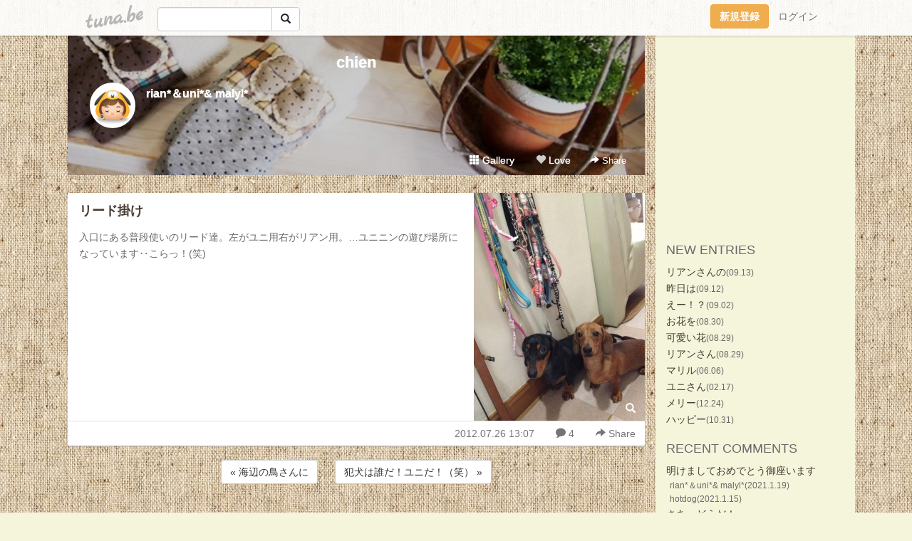

--- FILE ---
content_type: text/html;charset=Shift-JIS
request_url: https://bearianvie.tuna.be/18014921.html
body_size: 9009
content:
<!DOCTYPE html>
<html lang="ja">
<head>
<meta charset="Shift_JIS">
<meta http-equiv="Content-Type" content="text/html; charset=shift_jis">

<!-- #BeginLibraryItem "/Library/ga.lbi" -->
<!-- Google Tag Manager -->
<script>(function(w,d,s,l,i){w[l]=w[l]||[];w[l].push({'gtm.start':
new Date().getTime(),event:'gtm.js'});var f=d.getElementsByTagName(s)[0],
j=d.createElement(s),dl=l!='dataLayer'?'&l='+l:'';j.async=true;j.src=
'https://www.googletagmanager.com/gtm.js?id='+i+dl;f.parentNode.insertBefore(j,f);
})(window,document,'script','dataLayer','GTM-5QMBVM4');</script>
<!-- End Google Tag Manager -->
<!-- #EndLibraryItem -->

<meta name="robots" content="noindex,noarchive,noimageindex">
<title>リード掛け | chien</title>
<meta name="description" content="入口にある普段使いのリード達。左がユニ用右がリアン用。…ユニニンの遊び場所になっています‥こらっ！(笑)">
	<meta property="og:title" content="リード掛け | chien">
	<meta property="og:site_name" content="chien">
	
	<!-- TwitterCards -->
				<meta name="twitter:card" content="summary_large_image">
			<meta name="twitter:title" content="リード掛け | chien">
	<meta name="twitter:description" content="入口にある普段使いのリード達。左がユニ用右がリアン用。…ユニニンの遊び場所になっています‥こらっ！(笑)">
	<meta name="twitter:image" content="https://tuna.be/p/58/243758/18014921_org.jpg">
	<!-- /TwitterCards -->
<meta name="thumbnail" content="https://tuna.be/p/58/243758/18014921_org.jpg">
<meta property="og:image" content="https://tuna.be/p/58/243758/18014921_org.jpg">
<meta property="og:description" content="入口にある普段使いのリード達。左がユニ用右がリアン用。…ユニニンの遊び場所になっています‥こらっ！(笑)">
<meta property="fb:app_id" content="233212076792375">
<link rel="alternate" type="application/rss+xml" title="RSS" href="https://bearianvie.tuna.be/rss/bearianvie.xml">

<!-- vender -->
<script type="text/javascript" src="js/jquery/jquery.2.2.4.min.js"></script>
<link rel="stylesheet" href="css/bootstrap/css/bootstrap.min.css">
<!-- / vender -->

<style type="text/css">
body {
		background-color: #f5f5dc;
			background-image: url(/p/58/243758/tpl-bg-20138.jpg?88005);
			background-size: auto auto;
			background-repeat: repeat;
		}
body {
 color: #696969;
}
#profile {
		background-image:url(/p/58/243758/profile-bg.jpg?49425);
	}
#side {
 background-color: #f5f5dc;
}
a, a:visited, a:active {
 color: #463a30;
}
a:hover {
 color: #463a30;
}
</style>

<!--<link href="//tuna.be/css/kickstart-icons.css" rel="stylesheet" type="text/css"> -->
<link href="tp/12.20160126.css?251104" rel="stylesheet" type="text/css">
<link href="css/icomoon/icomoon.css" rel="stylesheet" type="text/css">
<link href="css/tabShare.20150617.css" rel="stylesheet" type="text/css">
<style type="text/css">
#globalHeader2 {
	background-color: rgba(255, 255, 255, 0.9);
}
#globalHeader2 a.logo {
	color: #B6B6B6;
}
#globalHeader2 .btn-link {
	color: #727272;
}
</style>

<script src="//pagead2.googlesyndication.com/pagead/js/adsbygoogle.js"></script>
<script>
     (adsbygoogle = window.adsbygoogle || []).push({
          google_ad_client: "ca-pub-0815320066437312",
          enable_page_level_ads: true
     });
</script>

</head>
<body><!-- #BeginLibraryItem "/Library/globalHeader2.lbi" -->
<div id="globalHeader2">
	<div class="row">
		<div class="col-md-1"></div>
		<div class="col-md-10"> <a href="https://tuna.be/" class="logo mlr10 pull-left">tuna.be</a>
			<div id="appBadges" class="mlr10 pull-left hidden-xs" style="width:200px; margin-top:10px;">
							  <form action="/api/google_cse.php" method="get" id="cse-search-box" target="_blank">
				<div>
				  <div class="input-group">
					  <input type="text" name="q" class="form-control" placeholder="">
					  <span class="input-group-btn">
					  <button type="submit" name="sa" class="btn btn-default"><span class="glyphicon glyphicon-search"></span></button>
					  </span>
				  </div>
				</div>
			  </form>
			</div>
						<div class="pull-right loginBox hide"> <a href="javascript:void(0)" class="btn btn-pill photo small" data-login="1" data-me="myblogurl"><img data-me="profilePicture"></a><a href="javascript:void(0)" class="btn btn-link ellipsis" data-login="1" data-me="myblogurl"><span data-me="name"></span></a>
				<div class="mlr10" data-login="0"><a href="https://tuna.be/pc/reguser/" class="btn btn-warning"><strong class="tl">新規登録</strong></a><a href="https://tuna.be/pc/login.php" class="btn btn-link tl">ログイン</a></div>
				<div class="btn-group mlr10" data-login="1"> <a href="https://tuna.be/pc/admin.php?m=nd" class="btn btn-default btnFormPopup"><span class="glyphicon glyphicon-pencil"></span></a> <a href="https://tuna.be/loves/" class="btn btn-default"><span class="glyphicon glyphicon-heart btnLove"></span></a>
					<div class="btn-group"> <a href="javascript:;" class="btn btn-default dropdown-toggle" data-toggle="dropdown"><span class="glyphicon glyphicon-menu-hamburger"></span> <span class="caret"></span></a>
						<ul class="dropdown-menu pull-right">
							<li class="child"><a href="javascript:void(0)" data-me="myblogurl"><span class="glyphicon glyphicon-home"></span> <span class="tl">マイブログへ</span></a></li>
							<li class="child"><a href="https://tuna.be/pc/admin.php"><span class="glyphicon glyphicon-list"></span> <span class="tl">マイページ</span></a></li>
							<li class="child"><a href="https://tuna.be/pc/admin.php?m=md"><span class="glyphicon glyphicon-list-alt"></span> <span class="tl">記事の一覧</span></a></li>
							<li class="child"><a href="https://tuna.be/pc/admin.php?m=ee"><span class="glyphicon glyphicon-wrench"></span> <span class="tl">ブログ設定</span></a></li>
							<li class="child"><a href="https://tuna.be/pc/admin.php?m=account"><span class="glyphicon glyphicon-user"></span> <span class="tl">アカウント</span></a></li>
							<li><a href="https://tuna.be/pc/admin.php?m=logout" data-name="linkLogout"><span class="glyphicon glyphicon-off"></span> <span class="tl">ログアウト</span></a></li>
						</ul>
					</div>
				</div>
			</div>
		</div>
		<div class="col-md-1"></div>
	</div>
</div>
<!-- #EndLibraryItem --><div class="contentsWrapper">
	<div class="row">
		<div class="col-xs-9" id="contents">
			<header>
			<div id="profile">
				<div id="profileInner" class="break clearfix">
										<h1><a href="https://bearianvie.tuna.be/">chien</a></h1>
										<div class="mlr15">
												<div class="pull-left mr15">
							<a href="https://bearianvie.tuna.be/" class="btn btn-pill photo large" style="background-image: url(/p/58/243758/profile.jpg?36704);"></a>
						</div>
												<div class="userName"><a href="https://bearianvie.tuna.be/">rian*＆uni*&amp; malyl*</a></div>
											</div>
					<div class="headerMenu clearfix">
						<a href="gallery/" class="btn btn-link"><span class="glyphicon glyphicon-th"></span> Gallery</a>
						<a href="javascript:void(0)" class="btn btn-link btnLove off"><span class="glyphicon glyphicon-heart off"></span> Love</a>
						<div class="btn-group dropdown mlr10">
							<a href="javascript:;" data-toggle="dropdown" style="color:#fff;"><span class="glyphicon glyphicon-share-alt"></span> Share</a>
							<ul class="dropdown-menu pull-right icomoon">
								<li><a href="javascript:void(0)" id="shareTwitter" target="_blank"><span class="icon icon-twitter" style="color:#1da1f2;"></span> share on Twitter</a></li>
								<li><a href="javascript:void(0)" id="shareFacebook" target="_blank"><span class="icon icon-facebook" style="color:#3a5a9a;"></span> share on Facebook</a></li>
								<li><a href="javascript:void(0)" id="shareMail"><span class="glyphicon glyphicon-envelope"></span> share by E-mail</a></li>
															</ul>
						</div>
					</div>
				</div>
			</div>
			</header>
            			<div id="contentsInner">
												<article class="blog">
					<div class="clearfix">
												<div class="photo">
																														<img src="/p/58/243758/18014921.jpg" alt="リード掛け">
																																					<p class="btnLoupe"><a href="/p/58/243758/18014921_org.jpg" class="btn btn-link" data-fancybox><span class="glyphicon glyphicon-search"></span></a> </p>
													</div>
																		<h4 class="title"><a href="./18014921.html">リード掛け</a></h4>
												<div class="blog-message">入口にある普段使いのリード達。左がユニ用右がリアン用。…ユニニンの遊び場所になっています‥こらっ！(笑)</div>
					</div>
					<div class="blog-footer clearfix">
						<span class="pull-left">
												</span>
						<div class="pull-right">
							<a href="18014921.html" class="btn btn-link"><time datetime="2012-07-26T13:07:02+09:00">2012.07.26 13:07</time></a>
														<a href="18014921.html" class="btn btn-link"><span class="icon icon-bubble"></span> 4</a>
																					<div class="btn-group dropdown btn btn-link">
								<a href="javascript:;" data-toggle="dropdown"><span class="glyphicon glyphicon-share-alt"></span> Share</a>
								<ul class="dropdown-menu pull-right icomoon">
									<li><a href="javascript:void(0)" id="shareTwitter" target="_blank"><span class="icon icon-twitter" style="color:#1da1f2;"></span> share on Twitter</a></li>
									<li><a href="javascript:void(0)" id="shareFacebook" target="_blank"><span class="icon icon-facebook" style="color:#3a5a9a;"></span> share on Facebook</a></li>
									<li><a href="javascript:void(0)" id="shareMail"><span class="glyphicon glyphicon-envelope"></span> share by E-mail</a></li>
								</ul>
							</div>
													</div>
					</div>
				</article>
								<div style="display: none;" data-template="blogEntry">
					<article class="blog">
						<div class="clearfix">
							<div class="photo pull-right text-right" data-tpl-def="thumb">
								<a data-tpl-href="link" data-tpl-def="photo"><img data-tpl-src="photo" data-tpl-alt="title"></a>
								<p class="btnLoupe" data-tpl-def="photo_org"><a data-tpl-href="photo_org" data-fancybox class="btn btn-link"><span class="glyphicon glyphicon-search"></span></a></p>
								<video width="320" controls data-tpl-def="movie"><source data-tpl-src="movie"></video>
							</div>
							<h4 class="title" data-tpl-def="title"><a data-tpl-href="link" data-tpl="title"></a></h4>
							<div class="blog-message" data-tpl="message"></div>
						</div>
						<div class="blog-footer clearfix">
							<span class="pull-left" data-tpl="tagLinks"></span>
							<div class="pull-right">
								<a class="btn btn-link" data-tpl-href="link" data-tpl="created_en"></a>
								<span data-tpl-custom="is_comment">
									<a class="btn btn-link" data-tpl-href="link"><span class="icon icon-bubble"></span> <span data-tpl-int="comment_count"></span></a></span></div>
						</div>
					</article>
				</div>
				<div style="display: none;" data-template="pagenation">
					<div class="text-center mt20">
						<a data-tpl-def="prev_page_url" data-tpl-href="prev_page_url" class="btn btn-default mlr10">&laquo; 前のページ</a>
						<a data-tpl-def="next_page_url" data-tpl-href="next_page_url" class="btn btn-default mlr10">次のページ &raquo;</a>
					</div>
				</div>
												<div class="text-center mt20">
										<a href="./18017106.html" class="btn btn-default mlr10">&laquo; 海辺の鳥さんに </a>
															<a href="./18011490.html" class="btn btn-default mlr10"> 犯犬は誰だ！ユニだ！（笑） &raquo;</a>
									</div>
				<div class="ads landscape"><!-- tuna_blog_footer -->
<ins class="adsbygoogle"
     style="display:block"
     data-ad-client="ca-pub-0815320066437312"
     data-ad-slot="7716104040"
     data-ad-format="horizontal"></ins>
<script>
(adsbygoogle = window.adsbygoogle || []).push({});
</script></div>
								<div class="comment-trackback mt20" id="comment">
					<div class="clearfix">
						<p class="pull-right"><a href="#" class="btn btn-link" data-show-once="[name='formComment']"><span class="icon icon-bubble"></span> コメントを書く...</a></p>
						<h5>Comments</h5>
					</div>
					<hr>
					<form method="post" action="./" style="display: none;" name="formComment">
						<table class="table" data-login="0">
							<tr>
								<th width="70">name</th>
								<td>
									<input name="name" type="text" id="name" class="form-control" placeholder="name" data-require>
								</td>
							</tr>
							<tr>
								<th>email</th>
								<td><input name="mail" type="email" id="mail" style="display:none;">
									<input name="email" type="email" id="email" class="form-control" placeholder="yourmail@example.com (option)"></td>
							</tr>
							<tr>
								<th>url</th>
								<td><input name="url" type="text" id="url" class="form-control" placeholder="http://example.com (option)"></td>
							</tr>
							<tr>
								<th valign="top">comment</th>
								<td><textarea name="message" id="message" style="display:none;" cols="10" rows="10"></textarea>
									<textarea name="comment" rows="4" cols="10" id="comment" class="form-control" placeholder="comment..." data-require></textarea></td>
							</tr>
							<tr>
								<td colspan="2" class="text-center"><input name="submit" type="submit" value="確　認" class="btn btn-success"></td>
							</tr>
						</table>
						<div data-login="1">
							<p class="clearfix"><a href="javascript:void(0)" class="btn btn-pill photo small"><img data-me="profilePicture"></a><a href="javascript:void(0)" class="btn btn-link" data-me="name"></a></p>
							<p><textarea name="comment" rows="4" cols="10" id="comment" class="form-control" placeholder="comment..." data-require></textarea></p>
							<p class="text-center"><input name="submit2" type="submit" value="送 信" class="btn btn-success"></p>
						</div>
						<input type="hidden" name="user_id" data-me="id">
						<input type="hidden" name="user_token" data-me="token">
						<input type="hidden" name="m" value="pc_comment">
						<input type="hidden" name="did" value="18014921">
					</form>
										<div class="break small clearfix">
						<span class="pull-right small text-muted">2012.07.27 21:33</span>
																			<div>
							<strong>rian* &amp;amp; uni*</strong>
														<br><a href="http://bearianvie.tuna.be" target="_blank" rel="nofollow">http://bearianvie.tuna.be</a>
														</div>
												毎日見ていると、りあんはお笑い系で、<br />
ユニニンはちょい悪系・・・(｡-∀-)ﾆﾋ♪
					</div>
					<hr>
										<div class="break small clearfix">
						<span class="pull-right small text-muted">2012.07.27 12:26</span>
																			<div>
							<strong>hotdog</strong>
														</div>
												似てきたんだ～<br />
<br />
りあんはかわいい系でユニはキレイ系？って思うんだけどｗ<br />
<br />
８月がほんと楽しみ＾＾
					</div>
					<hr>
										<div class="break small clearfix">
						<span class="pull-right small text-muted">2012.07.27 01:50</span>
																			<div>
							<strong>rian* &amp;amp; uni*</strong>
														<br><a href="http://bearianvie.tuna.be" target="_blank" rel="nofollow">http://bearianvie.tuna.be</a>
														</div>
												可愛いとついついポチッ!ってしまって(;^_^A<br />
<br />
よりいっそう可愛くなって来ましたよね～(笑)。<br />
横顔がりあんと似てきたし～。
					</div>
					<hr>
										<div class="break small clearfix">
						<span class="pull-right small text-muted">2012.07.26 20:57</span>
																			<div>
							<strong>hotdog</strong>
														</div>
												何本もってるのぉ？？？？<br />
<br />
顔がほんとしっかりしたよね！
					</div>
					<hr>
									</div>
																<section>
					<div id="relatedEntries" class="relatedEntries clearfix">
						<h2 class="page-header h4">Popular entries</h2>
						<div class="row row-narrow">
							<div class="col-xs-4" v-for="item in items">
								<div class="cardBox">
									<a href="{{ item.url }}">
										<div class="thumbBox" style="background-image:url({{ item.pictureUrl }});"></div>
										<div class="desc">
											<h5 class="title">{{ item.title }}</h5>
										</div>
									</a>
								</div>
							</div>
						</div>
					</div>
				</section>
								<div class="ads landscape"><!-- tuna_blog_footer -->
<ins class="adsbygoogle"
     style="display:block"
     data-ad-client="ca-pub-0815320066437312"
     data-ad-slot="7716104040"
     data-ad-format="horizontal"></ins>
<script>
(adsbygoogle = window.adsbygoogle || []).push({});
</script></div>
			</div>
		</div>
		<div class="col-xs-3" id="side">
			<div class="mt15"><!-- tuna02, side, 200x200 -->
<ins class="adsbygoogle"
     style="display:inline-block;width:250px;height:250px"
     data-ad-client="ca-pub-0815320066437312"
     data-ad-slot="4696170365"></ins>
<script>
(adsbygoogle = window.adsbygoogle || []).push({});
</script></div>
			<section class="mt20">
				<h2 class="h4">NEW ENTRIES</h2>
								<a href="https://bearianvie.tuna.be/22928567.html">リアンさんの</a><small>(09.13)</small><br>
								<a href="https://bearianvie.tuna.be/22928401.html">昨日は</a><small>(09.12)</small><br>
								<a href="https://bearianvie.tuna.be/22926935.html">えー！？</a><small>(09.02)</small><br>
								<a href="https://bearianvie.tuna.be/22926452.html">お花を</a><small>(08.30)</small><br>
								<a href="https://bearianvie.tuna.be/22926271.html">可愛い花</a><small>(08.29)</small><br>
								<a href="https://bearianvie.tuna.be/22926258.html">リアンさん</a><small>(08.29)</small><br>
								<a href="https://bearianvie.tuna.be/22926485.html">マリル</a><small>(06.06)</small><br>
								<a href="https://bearianvie.tuna.be/22926488.html">ユニさん</a><small>(02.17)</small><br>
								<a href="https://bearianvie.tuna.be/22926462.html">メリー</a><small>(12.24)</small><br>
								<a href="https://bearianvie.tuna.be/22926460.html">ハッピー</a><small>(10.31)</small><br>
							</section>
						<section class="mt20">
				<h2 class="h4">RECENT COMMENTS</h2>
				<div style="display: none;" data-template="recentComments">
					<div>
						<a data-tpl="title" data-tpl-href="page_url"></a>
						<div class="mlr5 small" data-tpl="comments"></div>
					</div>
				</div>
			</section>
									<section class="mt20">
				<h2 class="h4">TAGS</h2>
				<a href="./?tag=HOTDOG%81%99FAMILY" class="tag"><span class="">HOTDOG☆FAMILY</span></a> <a href="./?tag=Merry" class="tag"><span class="">Merry</span></a> <a href="./?tag=Xmas" class="tag"><span class="">Xmas</span></a> <a href="./?tag=%81%99%83p%83p%83%7D%83%7D%83%80%83X%83%81%81%99" class="tag"><span class="">☆パパママムスメ☆</span></a> <a href="./?tag=%81%9D%83t%81%5B%83h%28%83A%83i%83%81%83C%83g%29" class="tag"><span class="">◎フード(アナメイト)</span></a> <a href="./?tag=%81%9D%83t%81%5B%83h%28%83I%83%84%83c%29" class="tag"><span class="">◎フード(オヤツ)</span></a> <a href="./?tag=%81%9D%83t%81%5B%83h%28%83g%83b%83s%83%93%83O%83I%83j%83N%29" class="tag"><span class="">◎フード(トッピングオニク)</span></a> <a href="./?tag=%81%9D%83t%81%5B%83h%28%83g%83b%83s%83%93%83O%83T%83J%83i%29" class="tag"><span class="">◎フード(トッピングサカナ)</span></a> <a href="./?tag=%81%9E%83O%83b%83Y%28%83I%83%82%83%60%83%83%29" class="tag"><span class="">◇グッズ(オモチャ)</span></a> <a href="./?tag=%81%9E%83O%83b%83Y%28%83J%81%5B%83g%29" class="tag"><span class="">◇グッズ(カート)</span></a> <a href="./?tag=%81%9E%83O%83b%83Y%28%83T%83v%83%8A%29" class="tag"><span class="">◇グッズ(サプリ)</span></a> <a href="./?tag=%81%9E%83O%83b%83Y%28%83V%81%5B%83c%29" class="tag"><span class="">◇グッズ(シーツ)</span></a> <a href="./?tag=%81%9E%83O%83b%83Y%28%83w%83%8B%83j%83A%29" class="tag"><span class="">◇グッズ(ヘルニア)</span></a> <a href="./?tag=%81%9E%83O%83b%83Y%28%83%8F%83%93%83R%97p%29" class="tag"><span class="">◇グッズ(ワンコ用)</span></a> <a href="./?tag=%81%9E%83O%83b%83Y%28%95%9E%29" class="tag"><span class="">◇グッズ(服)</span></a> <a href="./?tag=%81%9E%83O%83b%83Y%28%95%9F%91%DC%29" class="tag"><span class="">◇グッズ(福袋)</span></a> <a href="./?tag=%81%A2%95a%89%40" class="tag"><span class="">△病院</span></a> <a href="./?tag=%81%A2%95a%89%40%28%83t%83B%83%89%83%8A%83A%29" class="tag"><span class="">△病院(フィラリア)</span></a> <a href="./?tag=%81%A2%95a%89%40%28%83w%83%8B%83j%83A%29" class="tag"><span class="">△病院(ヘルニア)</span></a> <a href="./?tag=%81%A2%95a%89%40%28%8B%B6%8C%A2%95a%97%5C%96h%90%DA%8E%ED%29" class="tag"><span class="">△病院(狂犬病予防接種)</span></a> <a href="./?tag=%81%A2%95a%89%40%28%8C%9F%8D%B8%29" class="tag"><span class="">△病院(検査)</span></a> <a href="./?tag=%81%A2%95a%89%40%28%8D%AC%8D%87%83%8F%83N%83%60%83%93%29" class="tag"><span class="">△病院(混合ワクチン)</span></a> <a href="./?tag=%81%A2%95a%89%40%28%8E%95%89%C8%29" class="tag"><span class="">△病院(歯科)</span></a> <a href="./?tag=%81%A2%95a%89%40%28%91%E3%8A%AF%8ER%29" class="tag"><span class="">△病院(代官山)</span></a> <a href="./?tag=%81%A2%95a%89%40%28%E4N%E3%F7%89%8A%29" class="tag"><span class="">△病院(膀胱炎)</span></a> <a href="./?tag=%81%A2%95a%89%40%28%E8I%8B%84%29" class="tag"><span class="">△病院(鍼灸)</span></a> <a href="./?tag=%81%A2%96%E9%8A%D4%8B%7E%8B%7D%95a%89%40" class="tag"><span class="">△夜間救急病院</span></a> <a href="./?tag=%81%A4%83%60%83F%83%8A%81%5B%83A%83C" class="tag"><span class="">▽チェリーアイ</span></a> <a href="./?tag=%81%A4%83q%81%5B%83g" class="tag"><span class="">▽ヒート</span></a> <a href="./?tag=%81%A4%83t%83B%83%89%83%8A%83A%90H%82%D7%82%DC%82%B5%82%BD" class="tag"><span class="">▽フィラリア食べました</span></a> <a href="./?tag=%81%A4%83w%83%8B%83j%83A%28%83%7D%83%8A%83%8B%29" class="tag"><span class="">▽ヘルニア(マリル)</span></a> <a href="./?tag=%81%A4%83w%83%8B%83j%83A%28%83%86%83j%29" class="tag"><span class="">▽ヘルニア(ユニ)</span></a> <a href="./?tag=%81%A4%83w%83%8B%83j%83A%28%83%8A%83A%83%93%29" class="tag"><span class="">▽ヘルニア(リアン)</span></a> <a href="./?tag=%81%A4%83%86%83j%28%88%DD%8Ag%92%A3%29" class="tag"><span class="">▽ユニ(胃拡張)</span></a> <a href="./?tag=%81%A4%94%AD%90%5D" class="tag"><span class="">▽発疹</span></a> <a href="./?tag=%82%A8%8Fo%8A%7C%82%AF%28Dogshow%29" class="tag"><span class="">お出掛け(Dogshow)</span></a> <a href="./?tag=%82%A8%8Fo%8A%7C%82%AF%28MM%92n%8B%E6%29" class="tag"><span class="">お出掛け(MM地区)</span></a> <a href="./?tag=%82%A8%8Fo%8A%7C%82%AF%28TDR%29" class="tag"><span class="">お出掛け(TDR)</span></a> <a href="./?tag=%82%A8%8Fo%8A%7C%82%AF%28%82%A8%91%E4%8F%EA%81E%96L%8FF%29" class="tag"><span class="">お出掛け(お台場・豊洲)</span></a> <a href="./?tag=%82%A8%8Fo%8A%7C%82%AF%28%82%A8%91%E4%8F%EA%81E%96L%8FF%81E%97L%96%BE%29" class="tag"><span class="">お出掛け(お台場・豊洲・有明)</span></a> <a href="./?tag=%82%A8%8Fo%8A%7C%82%AF%28%83h%83b%83O%83%89%83%93%29" class="tag"><span class="">お出掛け(ドッグラン)</span></a> <a href="./?tag=%82%A8%8Fo%8A%7C%82%AF%28%8EO%89Y%95%FB%96%CA%29" class="tag"><span class="">お出掛け(三浦方面)</span></a> <a href="./?tag=%82%A8%8Fo%8A%7C%82%AF%28%8F%E3%96%EC%81E%90%F3%91%90%81E%89%9F%8F%E3%29" class="tag"><span class="">お出掛け(上野・浅草・押上)</span></a> <a href="./?tag=%82%A8%8Fo%8A%7C%82%AF%28%90V%8Fh%81E%91%E3%81X%96%D8%81E%8C%B4%8Fh%29" class="tag"><span class="">お出掛け(新宿・代々木・原宿)</span></a> <a href="./?tag=%82%A8%8Fo%8A%7C%82%AF%28%90%E7%97t%29" class="tag"><span class="">お出掛け(千葉)</span></a> <a href="./?tag=%82%A8%8Fo%8A%7C%82%AF%28%90%E7%97t%81E%90%AC%93c%8B%F3%8D%60%8E%FC%95%D3%29" class="tag"><span class="">お出掛け(千葉・成田空港周辺)</span></a> <a href="./?tag=%82%A8%8Fo%8A%7C%82%AF%28%93%8C%8B%9E%81E%8B%E2%8D%C0%81E%93%FA%94%E4%92J%29" class="tag"><span class="">お出掛け(東京・銀座・日比谷)</span></a> <a href="./?tag=%82%A8%8Fo%8A%7C%82%AF%28%93%8C%8B%9E%93s%89%BA%29" class="tag"><span class="">お出掛け(東京都下)</span></a> <a href="./?tag=%82%A8%92a%90%B6%93%FA%28%83%7D%83%8A%83%8B%29" class="tag"><span class="">お誕生日(マリル)</span></a> <a href="./?tag=%82%A8%92a%90%B6%93%FA%28%83%86%83j%29" class="tag"><span class="">お誕生日(ユニ)</span></a> <a href="./?tag=%82%A8%92a%90%B6%93%FA%28%83%8A%83A%83%93%29" class="tag"><span class="">お誕生日(リアン)</span></a> <a href="./?tag=%83O%83%89%83%93%83c%83%8A%81%5B%95%90%91%A0%8F%AC%90%99" class="tag"><span class="">グランツリー武蔵小杉</span></a> <a href="./?tag=%83v%81%5B%83%8B" class="tag"><span class="">プール</span></a> <a href="./?tag=%83%81%83%8A%81%5B%83N%83%8A%83X%83%7D%83X" class="tag"><span class="">メリークリスマス</span></a> <a href="./?tag=%8AC%95%D3%82%CC%8C%F6%89%80" class="tag"><span class="">海辺の公園</span></a> <a href="./?tag=%8D%F7%82%CC%96%D8%82%CC%89%BA%82%C5" class="tag"><span class="">桜の木の下で</span></a> <a href="./?tag=%8E%A9%91%EE%83V%83%83%83%93%83v%81%5B" class="tag"><span class="">自宅シャンプー</span></a> <a href="./?tag=%93%F8%82%CC%8B%B4%91g" class="tag"><span class="">虹の橋組</span></a> <a href="./?tag=%94%FC%97e%89%40DAY" class="tag"><span class="">美容院DAY</span></a> <a href="./?tag=%97%B7%8Ds%28%88%C9%93%A4%29" class="tag"><span class="">旅行(伊豆)</span></a> <a href="./?tag=%97%B7%8Ds%28%88%EF%8F%E9%29" class="tag"><span class="">旅行(茨城)</span></a> <a href="./?tag=%97%B7%8Ds%28%8A%D9%8ER%29" class="tag"><span class="">旅行(館山)</span></a> <a href="./?tag=%97%B7%8Ds%28%8C%E4%91O%8D%E8%29" class="tag"><span class="">旅行(御前崎)</span></a> <a href="./?tag=%97%B7%8Ds%28%8ER%92%86%8C%CE%29" class="tag"><span class="">旅行(山中湖)</span></a> <a href="./?tag=%97%B7%8Ds%28%94%A0%8D%AA%29" class="tag"><span class="">旅行(箱根)</span></a> <a href="./?tag=%97%B7%8Ds%28%95l%8F%BC%29" class="tag"><span class="">旅行(浜松)</span></a> 
			</section>
						<section class="mt20">
				<h2 class="h4">ARCHIVES</h2>
				<ul id="archives">
										<li><a href="javascript:void(0)" class="y">2025</a><small>(8)</small>
						<ul style="display:none;">
														<li><a href="/?mon=2025/09">9月</a><small>(3)</small></li>
														<li><a href="/?mon=2025/08">8月</a><small>(3)</small></li>
														<li><a href="/?mon=2025/06">6月</a><small>(1)</small></li>
														<li><a href="/?mon=2025/02">2月</a><small>(1)</small></li>
													</ul>
					</li>
										<li><a href="javascript:void(0)" class="y">2024</a><small>(7)</small>
						<ul style="display:none;">
														<li><a href="/?mon=2024/12">12月</a><small>(1)</small></li>
														<li><a href="/?mon=2024/10">10月</a><small>(1)</small></li>
														<li><a href="/?mon=2024/02">2月</a><small>(2)</small></li>
														<li><a href="/?mon=2024/01">1月</a><small>(3)</small></li>
													</ul>
					</li>
										<li><a href="javascript:void(0)" class="y">2023</a><small>(2)</small>
						<ul style="display:none;">
														<li><a href="/?mon=2023/06">6月</a><small>(1)</small></li>
														<li><a href="/?mon=2023/02">2月</a><small>(1)</small></li>
													</ul>
					</li>
										<li><a href="javascript:void(0)" class="y">2022</a><small>(22)</small>
						<ul style="display:none;">
														<li><a href="/?mon=2022/06">6月</a><small>(4)</small></li>
														<li><a href="/?mon=2022/05">5月</a><small>(8)</small></li>
														<li><a href="/?mon=2022/04">4月</a><small>(7)</small></li>
														<li><a href="/?mon=2022/03">3月</a><small>(1)</small></li>
														<li><a href="/?mon=2022/02">2月</a><small>(1)</small></li>
														<li><a href="/?mon=2022/01">1月</a><small>(1)</small></li>
													</ul>
					</li>
										<li><a href="javascript:void(0)" class="y">2021</a><small>(18)</small>
						<ul style="display:none;">
														<li><a href="/?mon=2021/12">12月</a><small>(6)</small></li>
														<li><a href="/?mon=2021/07">7月</a><small>(2)</small></li>
														<li><a href="/?mon=2021/03">3月</a><small>(2)</small></li>
														<li><a href="/?mon=2021/02">2月</a><small>(4)</small></li>
														<li><a href="/?mon=2021/01">1月</a><small>(4)</small></li>
													</ul>
					</li>
										<li><a href="javascript:void(0)" class="y">2020</a><small>(40)</small>
						<ul style="display:none;">
														<li><a href="/?mon=2020/12">12月</a><small>(7)</small></li>
														<li><a href="/?mon=2020/11">11月</a><small>(1)</small></li>
														<li><a href="/?mon=2020/10">10月</a><small>(2)</small></li>
														<li><a href="/?mon=2020/09">9月</a><small>(5)</small></li>
														<li><a href="/?mon=2020/08">8月</a><small>(5)</small></li>
														<li><a href="/?mon=2020/07">7月</a><small>(2)</small></li>
														<li><a href="/?mon=2020/05">5月</a><small>(1)</small></li>
														<li><a href="/?mon=2020/03">3月</a><small>(6)</small></li>
														<li><a href="/?mon=2020/02">2月</a><small>(5)</small></li>
														<li><a href="/?mon=2020/01">1月</a><small>(6)</small></li>
													</ul>
					</li>
										<li><a href="javascript:void(0)" class="y">2019</a><small>(82)</small>
						<ul style="display:none;">
														<li><a href="/?mon=2019/12">12月</a><small>(15)</small></li>
														<li><a href="/?mon=2019/11">11月</a><small>(7)</small></li>
														<li><a href="/?mon=2019/10">10月</a><small>(7)</small></li>
														<li><a href="/?mon=2019/09">9月</a><small>(5)</small></li>
														<li><a href="/?mon=2019/08">8月</a><small>(2)</small></li>
														<li><a href="/?mon=2019/07">7月</a><small>(4)</small></li>
														<li><a href="/?mon=2019/06">6月</a><small>(5)</small></li>
														<li><a href="/?mon=2019/05">5月</a><small>(6)</small></li>
														<li><a href="/?mon=2019/04">4月</a><small>(7)</small></li>
														<li><a href="/?mon=2019/03">3月</a><small>(6)</small></li>
														<li><a href="/?mon=2019/02">2月</a><small>(9)</small></li>
														<li><a href="/?mon=2019/01">1月</a><small>(9)</small></li>
													</ul>
					</li>
										<li><a href="javascript:void(0)" class="y">2018</a><small>(141)</small>
						<ul style="display:none;">
														<li><a href="/?mon=2018/12">12月</a><small>(7)</small></li>
														<li><a href="/?mon=2018/11">11月</a><small>(11)</small></li>
														<li><a href="/?mon=2018/10">10月</a><small>(19)</small></li>
														<li><a href="/?mon=2018/09">9月</a><small>(5)</small></li>
														<li><a href="/?mon=2018/08">8月</a><small>(12)</small></li>
														<li><a href="/?mon=2018/07">7月</a><small>(9)</small></li>
														<li><a href="/?mon=2018/06">6月</a><small>(6)</small></li>
														<li><a href="/?mon=2018/05">5月</a><small>(13)</small></li>
														<li><a href="/?mon=2018/04">4月</a><small>(14)</small></li>
														<li><a href="/?mon=2018/03">3月</a><small>(15)</small></li>
														<li><a href="/?mon=2018/02">2月</a><small>(16)</small></li>
														<li><a href="/?mon=2018/01">1月</a><small>(14)</small></li>
													</ul>
					</li>
										<li><a href="javascript:void(0)" class="y">2017</a><small>(256)</small>
						<ul style="display:none;">
														<li><a href="/?mon=2017/12">12月</a><small>(11)</small></li>
														<li><a href="/?mon=2017/11">11月</a><small>(13)</small></li>
														<li><a href="/?mon=2017/10">10月</a><small>(15)</small></li>
														<li><a href="/?mon=2017/09">9月</a><small>(20)</small></li>
														<li><a href="/?mon=2017/08">8月</a><small>(16)</small></li>
														<li><a href="/?mon=2017/07">7月</a><small>(14)</small></li>
														<li><a href="/?mon=2017/06">6月</a><small>(22)</small></li>
														<li><a href="/?mon=2017/05">5月</a><small>(19)</small></li>
														<li><a href="/?mon=2017/04">4月</a><small>(35)</small></li>
														<li><a href="/?mon=2017/03">3月</a><small>(27)</small></li>
														<li><a href="/?mon=2017/02">2月</a><small>(23)</small></li>
														<li><a href="/?mon=2017/01">1月</a><small>(41)</small></li>
													</ul>
					</li>
										<li><a href="javascript:void(0)" class="y">2016</a><small>(229)</small>
						<ul style="display:none;">
														<li><a href="/?mon=2016/12">12月</a><small>(24)</small></li>
														<li><a href="/?mon=2016/11">11月</a><small>(18)</small></li>
														<li><a href="/?mon=2016/10">10月</a><small>(22)</small></li>
														<li><a href="/?mon=2016/09">9月</a><small>(16)</small></li>
														<li><a href="/?mon=2016/08">8月</a><small>(17)</small></li>
														<li><a href="/?mon=2016/07">7月</a><small>(19)</small></li>
														<li><a href="/?mon=2016/06">6月</a><small>(10)</small></li>
														<li><a href="/?mon=2016/05">5月</a><small>(19)</small></li>
														<li><a href="/?mon=2016/04">4月</a><small>(20)</small></li>
														<li><a href="/?mon=2016/03">3月</a><small>(20)</small></li>
														<li><a href="/?mon=2016/02">2月</a><small>(21)</small></li>
														<li><a href="/?mon=2016/01">1月</a><small>(23)</small></li>
													</ul>
					</li>
										<li><a href="javascript:void(0)" class="y">2015</a><small>(285)</small>
						<ul style="display:none;">
														<li><a href="/?mon=2015/12">12月</a><small>(22)</small></li>
														<li><a href="/?mon=2015/11">11月</a><small>(27)</small></li>
														<li><a href="/?mon=2015/10">10月</a><small>(26)</small></li>
														<li><a href="/?mon=2015/09">9月</a><small>(22)</small></li>
														<li><a href="/?mon=2015/08">8月</a><small>(28)</small></li>
														<li><a href="/?mon=2015/07">7月</a><small>(26)</small></li>
														<li><a href="/?mon=2015/06">6月</a><small>(23)</small></li>
														<li><a href="/?mon=2015/05">5月</a><small>(16)</small></li>
														<li><a href="/?mon=2015/04">4月</a><small>(16)</small></li>
														<li><a href="/?mon=2015/03">3月</a><small>(27)</small></li>
														<li><a href="/?mon=2015/02">2月</a><small>(24)</small></li>
														<li><a href="/?mon=2015/01">1月</a><small>(28)</small></li>
													</ul>
					</li>
										<li><a href="javascript:void(0)" class="y">2014</a><small>(351)</small>
						<ul style="display:none;">
														<li><a href="/?mon=2014/12">12月</a><small>(37)</small></li>
														<li><a href="/?mon=2014/11">11月</a><small>(39)</small></li>
														<li><a href="/?mon=2014/10">10月</a><small>(20)</small></li>
														<li><a href="/?mon=2014/09">9月</a><small>(25)</small></li>
														<li><a href="/?mon=2014/08">8月</a><small>(20)</small></li>
														<li><a href="/?mon=2014/07">7月</a><small>(24)</small></li>
														<li><a href="/?mon=2014/06">6月</a><small>(21)</small></li>
														<li><a href="/?mon=2014/05">5月</a><small>(44)</small></li>
														<li><a href="/?mon=2014/04">4月</a><small>(33)</small></li>
														<li><a href="/?mon=2014/03">3月</a><small>(29)</small></li>
														<li><a href="/?mon=2014/02">2月</a><small>(29)</small></li>
														<li><a href="/?mon=2014/01">1月</a><small>(30)</small></li>
													</ul>
					</li>
										<li><a href="javascript:void(0)" class="y">2013</a><small>(413)</small>
						<ul style="display:none;">
														<li><a href="/?mon=2013/12">12月</a><small>(16)</small></li>
														<li><a href="/?mon=2013/11">11月</a><small>(34)</small></li>
														<li><a href="/?mon=2013/10">10月</a><small>(33)</small></li>
														<li><a href="/?mon=2013/09">9月</a><small>(29)</small></li>
														<li><a href="/?mon=2013/08">8月</a><small>(49)</small></li>
														<li><a href="/?mon=2013/07">7月</a><small>(50)</small></li>
														<li><a href="/?mon=2013/06">6月</a><small>(42)</small></li>
														<li><a href="/?mon=2013/05">5月</a><small>(35)</small></li>
														<li><a href="/?mon=2013/04">4月</a><small>(25)</small></li>
														<li><a href="/?mon=2013/03">3月</a><small>(36)</small></li>
														<li><a href="/?mon=2013/02">2月</a><small>(36)</small></li>
														<li><a href="/?mon=2013/01">1月</a><small>(28)</small></li>
													</ul>
					</li>
										<li><a href="javascript:void(0)" class="y">2012</a><small>(304)</small>
						<ul style="display:none;">
														<li><a href="/?mon=2012/12">12月</a><small>(23)</small></li>
														<li><a href="/?mon=2012/11">11月</a><small>(23)</small></li>
														<li><a href="/?mon=2012/10">10月</a><small>(39)</small></li>
														<li><a href="/?mon=2012/09">9月</a><small>(28)</small></li>
														<li><a href="/?mon=2012/08">8月</a><small>(50)</small></li>
														<li><a href="/?mon=2012/07">7月</a><small>(29)</small></li>
														<li><a href="/?mon=2012/06">6月</a><small>(30)</small></li>
														<li><a href="/?mon=2012/05">5月</a><small>(27)</small></li>
														<li><a href="/?mon=2012/04">4月</a><small>(11)</small></li>
														<li><a href="/?mon=2012/03">3月</a><small>(13)</small></li>
														<li><a href="/?mon=2012/02">2月</a><small>(16)</small></li>
														<li><a href="/?mon=2012/01">1月</a><small>(15)</small></li>
													</ul>
					</li>
										<li><a href="javascript:void(0)" class="y">2011</a><small>(109)</small>
						<ul style="display:none;">
														<li><a href="/?mon=2011/12">12月</a><small>(12)</small></li>
														<li><a href="/?mon=2011/11">11月</a><small>(15)</small></li>
														<li><a href="/?mon=2011/10">10月</a><small>(9)</small></li>
														<li><a href="/?mon=2011/09">9月</a><small>(8)</small></li>
														<li><a href="/?mon=2011/08">8月</a><small>(10)</small></li>
														<li><a href="/?mon=2011/07">7月</a><small>(10)</small></li>
														<li><a href="/?mon=2011/06">6月</a><small>(6)</small></li>
														<li><a href="/?mon=2011/05">5月</a><small>(12)</small></li>
														<li><a href="/?mon=2011/04">4月</a><small>(8)</small></li>
														<li><a href="/?mon=2011/03">3月</a><small>(2)</small></li>
														<li><a href="/?mon=2011/02">2月</a><small>(9)</small></li>
														<li><a href="/?mon=2011/01">1月</a><small>(8)</small></li>
													</ul>
					</li>
										<li><a href="javascript:void(0)" class="y">2010</a><small>(25)</small>
						<ul style="display:none;">
														<li><a href="/?mon=2010/12">12月</a><small>(23)</small></li>
														<li><a href="/?mon=2010/04">4月</a><small>(2)</small></li>
													</ul>
					</li>
										<li><a href="javascript:void(0)" class="y">2009</a><small>(5)</small>
						<ul style="display:none;">
														<li><a href="/?mon=2009/06">6月</a><small>(5)</small></li>
													</ul>
					</li>
										<li><a href="javascript:void(0)" class="y">1970</a><small>(1)</small>
						<ul style="display:none;">
														<li><a href="/?mon=1970/01">1月</a><small>(1)</small></li>
													</ul>
					</li>
									</ul>
			</section>
						<section class="mt20">
				<h2 class="h4">LINKS</h2>
				<div id="links">
					<ul>
												<li>
							<div class="links-groupname">shop</div>
							<ul>
																<li class="links-title"> <a href="https://dog-select.com/" target="_blank" rel="nofollow">Dog Select</a> </li>
																								<li class="links-title"> <a href="http://www.pochi.co.jp/" target="_blank" rel="nofollow">POCHI</a> </li>
																								<li class="links-title"> <a href="http://shop.sakaikikaku.com/" target="_blank" rel="nofollow">Prime KS</a> </li>
																								<li class="links-title"> <a href="http://www.rakuten.ne.jp/gold/1derland/" target="_blank" rel="nofollow">わんダーランド</a> </li>
																								<li class="links-title"> <a href="http://michinokufarm.jp/" target="_blank" rel="nofollow">みちのくファーム</a> </li>
																								<li class="links-title"> <a href="http://homepage2.nifty.com/dog_sweets_lab/" target="_blank" rel="nofollow">Dog Sweets LAB</a> </li>
																								<li class="links-title"> <a href="http://perritos.cart.fc2.com/" target="_blank" rel="nofollow">Dog Bakery PERRITOS!</a> </li>
																								<li class="links-title"> <a href="http://www.catwan.com/ken-sen-do/" target="_blank" rel="nofollow">じゃぶじゃぶちょきちょき犬洗洞</a> </li>
																							</ul>
						</li>
												<li>
							<div class="links-groupname">material</div>
							<ul>
																<li class="links-title"> <a href="http://natulatte.seesaa.net/" target="_blank" rel="nofollow">ナチュ&amp;ラテ</a> </li>
																								<li class="links-title"> <a href="http://bluegreen.jp/index.html" target="_blank" rel="nofollow">フリー素材　blue-green</a> </li>
																							</ul>
						</li>
											</ul>
				</div>
			</section>
						<section>
				<h2 class="h4">RSS</h2>
				<a href="./rss/bearianvie.rdf"><span class="icon icon-rss"></span> RSS</a><br>
								&emsp;
			</section>
		</div>
	</div>
</div>

<!-- vender -->
<link rel="stylesheet" type="text/css" href="//fonts.googleapis.com/css?family=Marck+Script">
<script type="text/javascript" src="css/bootstrap/js/bootstrap.min.js"></script>
<link href="//tuna.be/js/fancybox2/jquery.fancybox.css" rel="stylesheet" type="text/css">
<script type="text/javascript" src="//tuna.be/js/fancybox2/jquery.fancybox.pack.js"></script>
<!-- / vender -->

<script type="text/javascript">
var id = "243758";
</script>
<script type="text/javascript" src="//cdnjs.cloudflare.com/ajax/libs/vue/1.0.15/vue.min.js"></script>
<script type="text/javascript" src="//tuna.be/js/blog_common.20181108.js?20251224"></script>
<!--<script type="text/javascript" src="//tuna.be/js/translate.js?20150202"></script>--><!-- #BeginLibraryItem "/Library/footer.lbi" -->
<footer>
<div id="footer">
	<div class="container">
		<div class="row">
			<div class="logoWrapper"><a href="https://tuna.be/" class="logo">tuna.be</a></div>
		</div>
		
		<div class="row text-left hidden-xs" style="margin-bottom:15px;">
			<div class="col-sm-3">
				<a href="https://tuna.be/">つなビィトップ</a>
			</div>
			<div class="col-sm-3">
				<a href="https://tuna.be/newentry/" class="tl">新着エントリ一覧</a>
			</div>
			<div class="col-sm-3">
				<a href="https://tuna.be/popular/" class="tl">人気のブログ</a>
			</div>
			<div class="col-sm-3">
				<a href="https://tuna.be/pc/admin.php" class="tl">マイページログイン</a>
			</div>
		</div>
		<div class="row text-left hidden-xs">
			<div class="col-sm-3">
				<a href="https://support.tuna.be/284432.html" target="_blank" class="tl">良くある質問と答え</a>
			</div>
			<div class="col-sm-3">
				<a href="https://i-section.net/privacy.html" target="_blank" class="tl">プライバシーポリシー</a> / <a href="https://tuna.be/pc/agreement.html" class="tl">利用規約</a>
			</div>
			<div class="col-sm-3">
				<a href="https://i-section.net/inquiry/?c=4" target="_blank" class="tl">お問い合わせ</a>
			</div>
			<div class="col-sm-3">
				<a href="https://i-section.net/" target="_blank" class="tl">開発・運営</a>
			</div>
		</div>
		
		<div class="list-group text-left visible-xs">
			<a href="https://tuna.be/" class="list-group-item">つなビィトップ</a>
			<a href="https://tuna.be/newentry/" class="list-group-item tl">新着エントリ一覧</a>
			<a href="https://tuna.be/popular/" class="list-group-item tl">人気のブログ</a>
			<a href="https://tuna.be/pc/admin.php" class="list-group-item tl">マイページログイン</a>
		</div>
		
		<div class="visible-xs">
			<form action="/api/google_cse.php" method="get" target="_blank">
				<div class="input-group">
					<input type="search" name="q" class="form-control" placeholder="つなビィ内検索">
					<span class="input-group-btn">
						<button class="btn btn-default" type="submit"><span class="glyphicon glyphicon-search"></span></button>
					</span>
				</div>
			</form>
		</div>
		
		<div class="visible-xs mt20">
			<a href="https://support.tuna.be/284432.html" target="_blank" class="tl">良くある質問と答え</a> /
			<a href="https://i-section.net/privacy.html" target="_blank" class="tl">プライバシーポリシー</a> /
			<a href="https://tuna.be/pc/agreement.html" class="tl">利用規約</a> /
			<a href="https://i-section.net/inquiry/?c=4" target="_blank" class="tl">お問い合わせ</a> /
			<a href="https://i-section.net/" target="_blank" class="tl">開発・運営</a>
		</div>
	</div>
	<div class="footer-global">
		<p class="hidden-xs"><a href="https://i-section.net/software/shukusen/" target="_blank">複数画像をまとめて縮小するなら「縮小専用。」</a></p>
		<div class="copyright text-center small">&copy;2004- <a href="https://tuna.be/">tuna.be</a> All rights reserved.</div>
	</div>
</div>
</footer><!-- #EndLibraryItem --></body>
</html>
<!-- st:0.069961071014404 -->

--- FILE ---
content_type: text/html; charset=utf-8
request_url: https://www.google.com/recaptcha/api2/aframe
body_size: 268
content:
<!DOCTYPE HTML><html><head><meta http-equiv="content-type" content="text/html; charset=UTF-8"></head><body><script nonce="0MggW6NI--cV747SfeXIkA">/** Anti-fraud and anti-abuse applications only. See google.com/recaptcha */ try{var clients={'sodar':'https://pagead2.googlesyndication.com/pagead/sodar?'};window.addEventListener("message",function(a){try{if(a.source===window.parent){var b=JSON.parse(a.data);var c=clients[b['id']];if(c){var d=document.createElement('img');d.src=c+b['params']+'&rc='+(localStorage.getItem("rc::a")?sessionStorage.getItem("rc::b"):"");window.document.body.appendChild(d);sessionStorage.setItem("rc::e",parseInt(sessionStorage.getItem("rc::e")||0)+1);localStorage.setItem("rc::h",'1769951273068');}}}catch(b){}});window.parent.postMessage("_grecaptcha_ready", "*");}catch(b){}</script></body></html>